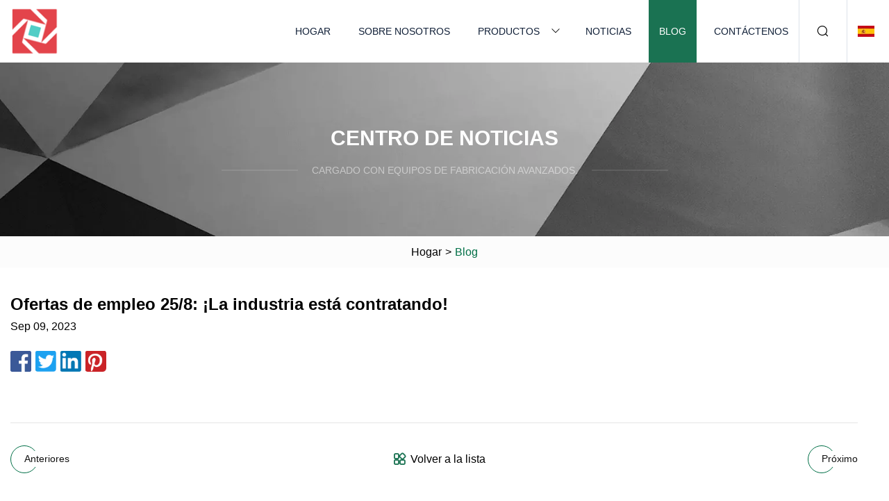

--- FILE ---
content_type: text/html; charset=utf-8
request_url: https://es.tlshun.com/blog/job-listings-825-the-industry-is-hiring
body_size: 2690
content:
<!doctype html>
<html lang="es">
<head>
<meta charset="utf-8" />
<title>Ofertas de empleo 25/8: ¡La industria está contratando! | Henan polipasto Inc.</title>
<meta name="description" content="Ofertas de empleo 25/8: ¡La industria está contratando!" />
<meta name="keywords" content="Ofertas de empleo 25/8: ¡La industria está contratando!" />
<meta name="viewport" content="width=device-width, initial-scale=1.0" />
<meta name="application-name" content="Henan polipasto Inc." />
<meta name="twitter:card" content="summary" />
<meta name="twitter:title" content="Ofertas de empleo 25/8: ¡La industria está contratando! | Henan polipasto Inc." />
<meta name="twitter:description" content="Ofertas de empleo 25/8: ¡La industria está contratando!" />
<meta name="twitter:image" content="https://es.tlshun.com/uploadimg/logo22763.png" />
<meta http-equiv="X-UA-Compatible" content="IE=edge" />
<meta property="og:site_name" content="Henan polipasto Inc." />
<meta property="og:type" content="article" />
<meta property="og:title" content="Ofertas de empleo 25/8: ¡La industria está contratando! | Henan polipasto Inc." />
<meta property="og:description" content="Ofertas de empleo 25/8: ¡La industria está contratando!" />
<meta property="og:url" content="https://es.tlshun.com/blog/job-listings-825-the-industry-is-hiring" />
<meta property="og:image" content="https://es.tlshun.com/uploadimg/logo22763.png" />
<link href="https://es.tlshun.com/blog/job-listings-825-the-industry-is-hiring" rel="canonical" />
<link href="https://es.tlshun.com/themes/astra/toast.css" rel="stylesheet" />
<link href="https://es.tlshun.com/uploadimg/ico22763.png" rel="shortcut icon" type="image/x-icon" />
<link href="https://es.tlshun.com/themes/astra/green/style.css" rel="stylesheet" />
<link href="https://es.tlshun.com/themes/astra/green/page.css" rel="stylesheet" />
<script type="application/ld+json">
[{
"@context": "https://schema.org/",
"@type": "BreadcrumbList",
"itemListElement": [{
"@type": "ListItem",
"name": "Hogar",
"position": 1,
"item": "https://es.tlshun.com/blog/job-listings-825-the-industry-is-hiring/"},{
"@type": "ListItem",
"name": "Blog",
"position": 2,
"item": "https://es.tlshun.com/blog"},{
"@type": "ListItem",
"name": "Ofertas de empleo 25/8: ¡La industria está contratando!",
"position": 3,
"item": "https://es.tlshun.com/blog/job-listings-825-the-industry-is-hiring"}]},{
"@context": "http://schema.org",
"@type": "NewsArticle",
"mainEntityOfPage": {
"@type": "WebPage",
"@id": "https://es.tlshun.com/blog/job-listings-825-the-industry-is-hiring"},
"headline": "Henan polipasto Inc.",
"image": {
"@type": "ImageObject",
"url": "https://es.tlshun.com"},
"datePublished": "",
"dateModified": "",
"author": {
"@type": "Organization",
"name": "Henan polipasto Inc.",
"url": "https://es.tlshun.com"},
"publisher": {
"@type": "Organization",
"name": "es.tlshun.com",
"logo": {
"@type": "ImageObject",
"url": "https://es.tlshun.com/uploadimg/logo22763.png"}},
"description": "Ofertas de empleo 25/8: ¡La industria está contratando!"
}]
</script>
<script type="text/javascript" src="//info.53hu.net/traffic.js?id=08a984h6ak"></script>
</head>
<body class="index">
<!-- header -->
<header>
  <div class="container">
    <div class="head-logo"><a href="https://es.tlshun.com/" title="Henan polipasto Inc."><img src="/uploadimg/logo22763.png" width="70" height="70" alt="Henan polipasto Inc."><span>Henan polipasto Inc.</span></a></div>
    <div class="menu-btn"><em></em><em></em><em></em></div>
    <div class="head-content">
      <nav class="nav">
        <ul>
          <li><a href="https://es.tlshun.com/">Hogar</a></li>
          <li><a href="https://es.tlshun.com/about-us">Sobre nosotros</a></li>
          <li><a href="https://es.tlshun.com/products">Productos</a><em class="iconfont icon-xiangxia"></em>
            <ul class="submenu">
              <li><a href="https://es.tlshun.com/swivel">Girar</a></li>
              <li><a href="https://es.tlshun.com/hoist">Izar</a></li>
              <li><a href="https://es.tlshun.com/chain">Cadena</a></li>
              <li><a href="https://es.tlshun.com/pulley-block">Bloque de polea</a></li>
              <li><a href="https://es.tlshun.com/lifting-clamp">Abrazadera de elevación</a></li>
              <li><a href="https://es.tlshun.com/webbing-sling">Eslinga de correas</a></li>
              <li><a href="https://es.tlshun.com/steel-wire-rope">Cable de acero</a></li>
              <li><a href="https://es.tlshun.com/wire-rope-winch">Cabrestante de cable</a></li>
              <li><a href="https://es.tlshun.com/rigging-hardware">Hardware de aparejo</a></li>
              <li><a href="https://es.tlshun.com/hook">Gancho</a></li>
              <li><a href="https://es.tlshun.com/coated">Saburral</a></li>
              <li><a href="https://es.tlshun.com/sleeve">Manga</a></li>
            </ul>
          </li>
          <li><a href="https://es.tlshun.com/news">Noticias</a></li>
          <li class="active"><a href="https://es.tlshun.com/blog">Blog</a></li>
          <li><a href="https://es.tlshun.com/contact-us">Contáctenos</a></li>
        </ul>
      </nav>
      <div class="head-search"><em class="iconfont icon-sousuo"></em></div>
      <div class="search-input">
        <input type="text" placeholder="Keyword" id="txtSearch" autocomplete="off">
        <div class="search-btn" onclick="SearchProBtn()"><em class="iconfont icon-sousuo" aria-hidden="true"></em></div>
      </div>
      <div class="languagelist">
        <div title="Language" class="languagelist-icon"><span>Language</span></div>
        <div class="languagelist-drop"><span class="languagelist-arrow"></span>
          <ul class="languagelist-wrap">
                            <li class="languagelist-active"><a href="https://es.tlshun.com/blog/job-listings-825-the-industry-is-hiring"><img src="/themes/astra/images/language/es.png" width="24" height="16" alt="Español" title="es">Español </a></li>
                                    <li>
                                        <a href="https://www.tlshun.com/blog/job-listings-825-the-industry-is-hiring">
                                            <img src="/themes/astra/images/language/en.png" width="24" height="16" alt="English" title="en">
                                            English
                                        </a>
                                    </li>
                                    <li>
                                        <a href="https://fr.tlshun.com/blog/job-listings-825-the-industry-is-hiring">
                                            <img src="/themes/astra/images/language/fr.png" width="24" height="16" alt="Français" title="fr">
                                            Français
                                        </a>
                                    </li>
                                    <li>
                                        <a href="https://de.tlshun.com/blog/job-listings-825-the-industry-is-hiring">
                                            <img src="/themes/astra/images/language/de.png" width="24" height="16" alt="Deutsch" title="de">
                                            Deutsch
                                        </a>
                                    </li>
                                    <li>
                                        <a href="https://it.tlshun.com/blog/job-listings-825-the-industry-is-hiring">
                                            <img src="/themes/astra/images/language/it.png" width="24" height="16" alt="Italiano" title="it">
                                            Italiano
                                        </a>
                                    </li>
                                    <li>
                                        <a href="https://pt.tlshun.com/blog/job-listings-825-the-industry-is-hiring">
                                            <img src="/themes/astra/images/language/pt.png" width="24" height="16" alt="Português" title="pt">
                                            Português
                                        </a>
                                    </li>
                                    <li>
                                        <a href="https://ja.tlshun.com/blog/job-listings-825-the-industry-is-hiring"><img src="/themes/astra/images/language/ja.png" width="24" height="16" alt="日本語" title="ja"> 日本語</a>
                                    </li>
                                    <li>
                                        <a href="https://ko.tlshun.com/blog/job-listings-825-the-industry-is-hiring"><img src="/themes/astra/images/language/ko.png" width="24" height="16" alt="한국어" title="ko"> 한국어</a>
                                    </li>
                                    <li>
                                        <a href="https://ru.tlshun.com/blog/job-listings-825-the-industry-is-hiring"><img src="/themes/astra/images/language/ru.png" width="24" height="16" alt="Русский" title="ru"> Русский</a>
                                    </li>
                           
          </ul>
        </div>
      </div>
    </div>
  </div>
</header>
<main>
  <div class="inner-banner"><img src="/themes/astra/images/inner-banner.webp" alt="banner">
    <div class="inner-content">
      <div class="inner-title">Centro de Noticias</div>
      <div class="inner-des"><em></em><span>Cargado con equipos de fabricación avanzados.</span><em></em></div>
    </div>
  </div>
  <div class="page-breadcrumbs"><a href="https://es.tlshun.com/">Hogar</a> > <span>Blog</span></div>
  <div class="page-main page-news">
    <div class="container">
      <div class="page-content">
        <h1 class="newsdetails-title">Ofertas de empleo 25/8: ¡La industria está contratando!</h1>
        <div class="newsdetails-date">Sep 09, 2023</div>
        <div class="sharewrap"></div>
        <div class="newsdetails-content">
          <article></article>
        </div>
        <div class="pagelink">
          <div class="pagelink-item"><a href="/blog/pk-sound-dynamics-system-control-software-now-available" title="El software de control del sistema PK Sound .dynamics ya está disponible"><em></em><span>Anteriores</span></a></div>
          <div class="backlist"><a href="/blog"><em class="iconfont icon-caidan"></em><span>Volver a la lista</span></a></div>
          <div class="pagelink-item"><a href="/blog/meyer-sound-panther-carries-dead-amp-company-through-the-final-chapter-of-a-musical-epic" title="Meyer Sound PANTHER lleva a Dead & Company a través del capítulo final de una epopeya musical"><em></em><span>Próximo</span></a></div>
        </div>
      </div>
    </div>
  </div>
</main>
  
<!-- footer -->
<footer>
  <div class="container">
    <div class="foot-item">
      <div class="foot-title">Navegación</div>
      <ul>
        <li><a href="https://es.tlshun.com/">Hogar</a></li>
        <li><a href="https://es.tlshun.com/about-us">Sobre nosotros</a></li>
        <li><a href="https://es.tlshun.com/products">Productos</a></li>
        <li><a href="https://es.tlshun.com/news">Noticias</a></li>
        <li><a href="https://es.tlshun.com/blog">Blog</a></li>
        <li><a href="https://es.tlshun.com/contact-us">Contáctenos</a></li>
        <li><a href="https://es.tlshun.com/sitemap.xml">mapa del sitio</a></li>
        <li><a href="https://es.tlshun.com/privacy-policy">Privacy Policy</a></li>
      </ul>
    </div>
    <div class="foot-item foot-company">
      <div class="foot-title">Empresa socia</div>
      <ul>
<li><a href="https://es.heyedianqi.net/" target="_blank">Wuhan  Heye  Electric  Co.,  Limitado</a></li>      </ul>
    </div>
    <div class="foot-share"><a href="https://es.tlshun.com/" rel="nofollow" title="facebook"><em class="iconfont icon-facebook"></em></a><a href="https://es.tlshun.com/" rel="nofollow" title="linkedin"><em class="iconfont icon-linkedin"></em></a><a href="https://es.tlshun.com/" rel="nofollow" title="twitter"><em class="iconfont icon-twitter-fill"></em></a><a href="https://es.tlshun.com/" rel="nofollow" title="youtube"><em class="iconfont icon-youtube"></em></a><a href="https://es.tlshun.com/" rel="nofollow" title="instagram"><em class="iconfont icon-instagram"></em></a><a href="https://es.tlshun.com/" rel="nofollow" title="TikTok"><em class="iconfont icon-icon_TikTok"></em></a></div>
    <div class="foot-copyright">
      <p>Copyright &copy; es.tlshun.com, Todos los derechos reservados.&nbsp;&nbsp;&nbsp;<a href="/cdn-cgi/l/email-protection#691a080400291d051a011c07470a0604" target="_blank"><span class="__cf_email__" data-cfemail="3241535f5b72465e415a475c1c515d5f">[email&#160;protected]</span></a></p>
    </div>
  </div>
  <div class="gotop"><span>TOP</span></div>
</footer>
 
<!-- script --> 
<script data-cfasync="false" src="/cdn-cgi/scripts/5c5dd728/cloudflare-static/email-decode.min.js"></script><script src="https://es.tlshun.com/themes/astra/js/jquery3.6.1.js"></script>
<script src="https://es.tlshun.com/themes/astra/js/vanilla-lazyload.js"></script>
<script src="https://es.tlshun.com/themes/astra/js/style.js"></script>
<script src="https://es.tlshun.com/themes/astra/js/page.js"></script>
<script src="https://es.tlshun.com/themes/astra/js/toast.js"></script>
<script src="https://es.tlshun.com/themes/astra/js/share.js"></script>
<script src="https://platform-api.sharethis.com/js/sharethis.js#property=5eec0fd89a302d0012ac463a&product=sop" type="text/javascript" async></script>
<script defer src="https://static.cloudflareinsights.com/beacon.min.js/vcd15cbe7772f49c399c6a5babf22c1241717689176015" integrity="sha512-ZpsOmlRQV6y907TI0dKBHq9Md29nnaEIPlkf84rnaERnq6zvWvPUqr2ft8M1aS28oN72PdrCzSjY4U6VaAw1EQ==" data-cf-beacon='{"version":"2024.11.0","token":"26f3ea0b0f5a4eb9a86591304cd48fd5","r":1,"server_timing":{"name":{"cfCacheStatus":true,"cfEdge":true,"cfExtPri":true,"cfL4":true,"cfOrigin":true,"cfSpeedBrain":true},"location_startswith":null}}' crossorigin="anonymous"></script>
</body>
</html>
